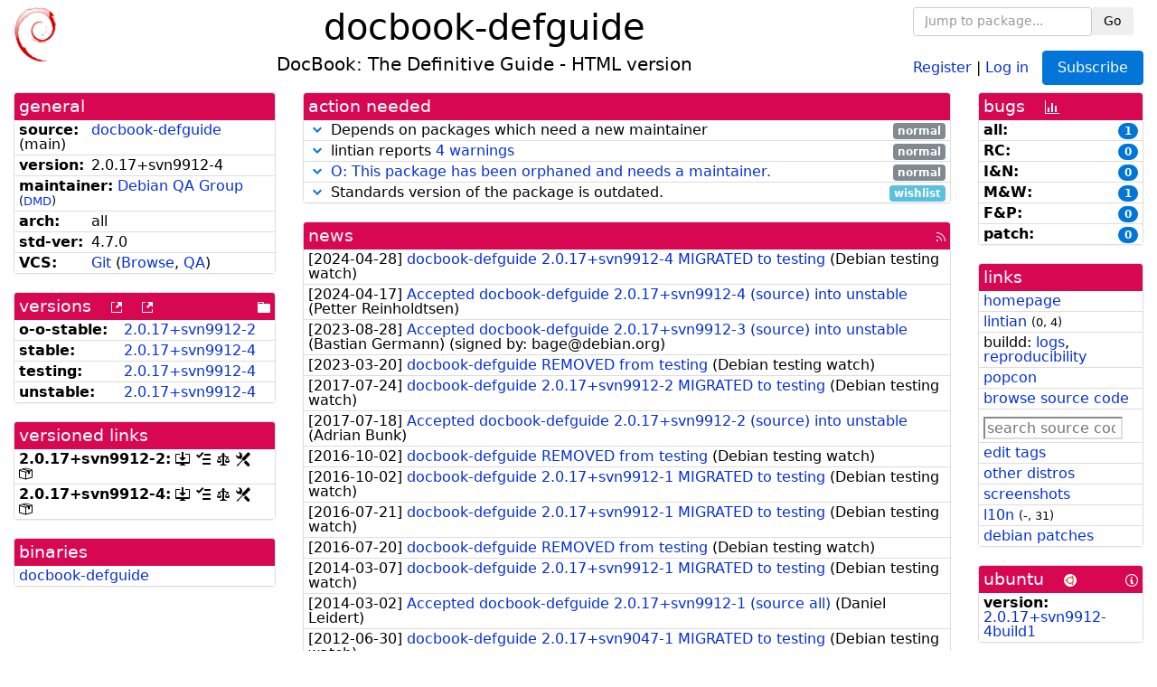

--- FILE ---
content_type: text/html; charset=utf-8
request_url: https://tracker.debian.org/pkg/docbook-defguide
body_size: 5936
content:

<!DOCTYPE html>
<html>
    <head>
        <meta charset="utf-8">
        <title>docbook-defguide - Debian Package Tracker</title>
        <meta name="viewport" content="width=device-width, initial-scale=1, shrink-to-fit=no">
	<meta http-equiv="x-ua-compatible" content="ie=edge">
        <link href="/static/css/bootstrap.min.css" rel="stylesheet" media="screen">
        <link href="/static/css/octicons.css" rel="stylesheet" media="screen">
        <link href="/static/css/style.css" rel="stylesheet" media="screen">
        <link type="application/opensearchdescription+xml" title="Debian Package Tracker Search" rel="search" href="/search.xml"/>
        

        
<link rel="alternate" type="application/rss+xml" title="RSS" href="/pkg/docbook-defguide/rss">

        
<link href="/static/css/dense.css" rel="stylesheet" media="screen">

    
        
        <link rel="vcs-git" href="https://salsa.debian.org/debian/docbook-defguide.git" title="git repository for docbook-defguide">
        
    

    
        
    

    
        
    

    
        
    


    </head>
    <body>
        
        <header class="page-header">
            <div class="container-fluid">
                
		<div class="row">
		<div class="col-xs-12 text-xs-center">
		    <div class="pull-xs-left">
<a href="/"><img src="/static/img/logo.png" alt="Debian Package Tracker" title="Visit the main page" ></a>
</div>
		    <div class="pull-xs-right">
		    
    <div class="m-b-1">
    <div class="text-xs-left"><form class="form-inline" id="package-search-form" action="/search" method="GET"><div class="form-group"><input type="search" class="form-control form-control-sm package-completion" name="package_name" id='package-search-input' placeholder="Jump to package..."></div><div class="form-group"><button type="submit" class="btn btn-default btn-sm">Go</button></div></form></div>

    </div>
    
    <span><a id="account-register" href="/accounts/register/">Register</a></span>
    <span>|</span>
    <span><a id="account-login" href="/accounts/login/">Log in</a></span>



    
	
	<div class="btn-group" role="group" style="margin-left: 10px;">
	  <a href="/accounts/login/?next=/pkg/docbook-defguide" id='subscribe-not-logged-in-button' class="btn btn-primary">Subscribe</a>
	</div>
    


		    </div>
		    
    <div>
    <h1>docbook-defguide</h1>
    
    <h5>DocBook: The Definitive Guide - HTML version</h5>
    
    </div>

		</div>
		</div>
                
            </div>
        </header>
        

	

<div id="choose-email-modal" class="modal hide fade" tabindex="-1" role="dialog" aria-labelledby="myModalLabel" aria-hidden="true"><div class="modal-dialog" role="document"><div class="modal-content"><div class="modal-header"><button type="button" class="close" data-dismiss="modal" aria-hidden="true">×</button><h3>Choose email to subscribe with</h3></div><div class="modal-body"></div><div class="modal-footer"><button class="btn btn-default" id="cancel-choose-email" data-dismiss="modal" aria-hidden="true">Cancel</button></div></div></div></div>

<div class="container-fluid main">
    <div class="row">
        <div class="col-md-3" id="dtracker-package-left">
            
            
                <div class="panel" role="complementary">
    <div class="panel-heading" role="heading">
        general
    </div>
    <div class="panel-body">
        

<ul class="list-group list-group-flush">
    
    <li class="list-group-item">
        <span class="list-item-key"><b>source:</b></span>
	
	<a href="https://packages.debian.org/src:docbook-defguide">docbook-defguide</a>
		
		(<span id="component" title="Repository's component">main</span>)
		
	
    </li>
    

    
    <li class="list-group-item">
        <span class="list-item-key"><b>version:</b></span>
        2.<wbr>0.<wbr>17+<wbr>svn9912-<wbr>4
    </li>
    

    
    <li class="list-group-item">
        <span class="list-item-key"><b>maintainer:</b></span>
	
	
	<a href="https://qa.debian.org/developer.php?login=packages%40qa.debian.org">Debian QA Group</a>
	
	
	    
	    
		<small>
		(<a href="https://udd.debian.org/dmd/?packages%40qa.debian.org#todo" title="UDD&#x27;s Debian Maintainer Dashboard">DMD</a>)
		</small>
	    
	
    </li>
    

    

    
    <li class="list-group-item">
        <span class="list-item-key"><b>arch:</b></span>
        all 
    </li>
    

    
    <li class="list-group-item">
        <span class="list-item-key"><b>std-ver:</b></span>
        4.7.0
    </li>
    

    
    <li class="list-group-item">
        <span class="list-item-key"><b>VCS:</b></span>
	
	
	    
	    <a rel="vcs-git" href="https://salsa.debian.org/debian/docbook-defguide.git">Git</a>
	    
	
	
	(<a href="https://salsa.debian.org/debian/docbook-defguide">Browse</a>, <a href="https://qa.debian.org/cgi-bin/vcswatch?package=docbook-defguide">QA</a>)
	
	
    </li>
    
</ul>


    </div>
</div>

            
            
            
                <div class="panel" role="complementary">
    <div class="panel-heading" role="heading">
        
<div class="row">
<div class="col-xs-12">
    versions
    
    
    <a class="m-l-1" href="https://qa.debian.org/madison.php?package=docbook-defguide">
        <span role="img" aria-label="more versions can be listed by madison" class="octicon octicon-link-external" title="more versions can be listed by madison"><span class="sr-only">[more versions can be listed by madison]</span></span>
    </a>
    
    <a class="m-l-1" href="https://snapshot.debian.org/package/docbook-defguide/">
        <span role="img" aria-label="old versions available from snapshot.debian.org" class="octicon octicon-link-external" title="old versions available from snapshot.debian.org"><span class="sr-only">[old versions available from snapshot.debian.org]</span></span>
    </a>
    
    
    
    <div class="pull-xs-right">
	
	<a href="https://deb.debian.org/debian/pool/main/d/docbook-defguide"><span role="img" aria-label="pool directory" class="octicon octicon-file-directory" title="pool directory"><span class="sr-only">[pool directory]</span></span></a>
	
    </div>
    
</div>
</div>

    </div>
    <div class="panel-body">
        
<ul class="list-group list-group-flush">

    
    <li class="list-group-item">
	<span class="list-item-key versions-repository" title="Debian 11 (bullseye / oldoldstable)">
	    <b>o-o-stable:</b>
	</span>
	
	<a href="https://packages.debian.org/source/oldoldstable/docbook-defguide">2.<wbr>0.<wbr>17+<wbr>svn9912-<wbr>2</a>
	
    </li>
    
    <li class="list-group-item">
	<span class="list-item-key versions-repository" title="Debian 13 (trixie / stable)">
	    <b>stable:</b>
	</span>
	
	<a href="https://packages.debian.org/source/stable/docbook-defguide">2.<wbr>0.<wbr>17+<wbr>svn9912-<wbr>4</a>
	
    </li>
    
    <li class="list-group-item">
	<span class="list-item-key versions-repository" title="Debian Forky (forky / testing)">
	    <b>testing:</b>
	</span>
	
	<a href="https://packages.debian.org/source/testing/docbook-defguide">2.<wbr>0.<wbr>17+<wbr>svn9912-<wbr>4</a>
	
    </li>
    
    <li class="list-group-item">
	<span class="list-item-key versions-repository" title="Debian Unstable (sid / unstable)">
	    <b>unstable:</b>
	</span>
	
	<a href="https://packages.debian.org/source/unstable/docbook-defguide">2.<wbr>0.<wbr>17+<wbr>svn9912-<wbr>4</a>
	
    </li>
    


    
    
</ul>

    </div>
</div>

            
            
            
                <div class="panel" role="complementary">
    <div class="panel-heading" role="heading">
        versioned links
    </div>
    <div class="panel-body">
        
<ul class="list-group list-group-flush">
    
    <li class="list-group-item">
        <span class="list-item-key versioned-links-version"><b>2.<wbr>0.<wbr>17+<wbr>svn9912-<wbr>2:</b></span>
	
	    
	    <span class="versioned-links-icon"><a href="https://deb.debian.org/debian/pool/main/d/docbook-defguide/docbook-defguide_2.0.17+svn9912-2.dsc"><span role="img" aria-label=".dsc, use dget on this link to retrieve source package" class="octicon octicon-desktop-download" title=".dsc, use dget on this link to retrieve source package"><span class="sr-only">[.dsc, use dget on this link to retrieve source package]</span></span></a></span>
	    
	
	    
	    <span class="versioned-links-icon"><a href="/media/packages/d/docbook-defguide/changelog-2.0.17%2Bsvn9912-2"><span role="img" aria-label="changelog" class="octicon octicon-tasklist" title="changelog"><span class="sr-only">[changelog]</span></span></a></span>
	    
	
	    
	    <span class="versioned-links-icon"><a href="/media/packages/d/docbook-defguide/copyright-2.0.17%2Bsvn9912-2"><span role="img" aria-label="copyright" class="octicon octicon-law" title="copyright"><span class="sr-only">[copyright]</span></span></a></span>
	    
	
	    
	    <span class="versioned-links-icon"><a href="/media/packages/d/docbook-defguide/rules-2.0.17%2Bsvn9912-2"><span role="img" aria-label="rules" class="octicon octicon-tools" title="rules"><span class="sr-only">[rules]</span></span></a></span>
	    
	
	    
	    <span class="versioned-links-icon"><a href="/media/packages/d/docbook-defguide/control-2.0.17%2Bsvn9912-2"><span role="img" aria-label="control" class="octicon octicon-package" title="control"><span class="sr-only">[control]</span></span></a></span>
	    
	
    </li>
    
    <li class="list-group-item">
        <span class="list-item-key versioned-links-version"><b>2.<wbr>0.<wbr>17+<wbr>svn9912-<wbr>4:</b></span>
	
	    
	    <span class="versioned-links-icon"><a href="https://deb.debian.org/debian/pool/main/d/docbook-defguide/docbook-defguide_2.0.17+svn9912-4.dsc"><span role="img" aria-label=".dsc, use dget on this link to retrieve source package" class="octicon octicon-desktop-download" title=".dsc, use dget on this link to retrieve source package"><span class="sr-only">[.dsc, use dget on this link to retrieve source package]</span></span></a></span>
	    
	
	    
	    <span class="versioned-links-icon"><a href="/media/packages/d/docbook-defguide/changelog-2.0.17svn9912-4"><span role="img" aria-label="changelog" class="octicon octicon-tasklist" title="changelog"><span class="sr-only">[changelog]</span></span></a></span>
	    
	
	    
	    <span class="versioned-links-icon"><a href="/media/packages/d/docbook-defguide/copyright-2.0.17svn9912-4"><span role="img" aria-label="copyright" class="octicon octicon-law" title="copyright"><span class="sr-only">[copyright]</span></span></a></span>
	    
	
	    
	    <span class="versioned-links-icon"><a href="/media/packages/d/docbook-defguide/rules-2.0.17svn9912-4"><span role="img" aria-label="rules" class="octicon octicon-tools" title="rules"><span class="sr-only">[rules]</span></span></a></span>
	    
	
	    
	    <span class="versioned-links-icon"><a href="/media/packages/d/docbook-defguide/control-2.0.17svn9912-4"><span role="img" aria-label="control" class="octicon octicon-package" title="control"><span class="sr-only">[control]</span></span></a></span>
	    
	
    </li>
    
</ul>

    </div>
</div>

            
            
            
                <div class="panel" role="complementary">
    <div class="panel-heading" role="heading">
        binaries
    </div>
    <div class="panel-body">
        
<ul class="list-group list-group-flush">
    
    
    <li class="list-group-item">
        
        <a href="https://packages.debian.org/unstable/docbook-defguide" title="">docbook-defguide</a>
        

        
    </li>
    
    
</ul>

    </div>
</div>

            
            
        </div>
        <div class="col-md-6 col-xl-7" id="dtracker-package-center">
            
            
                <div class="panel" role="complementary">
    <div class="panel-heading" role="heading">
        action needed
    </div>
    <div class="panel-body">
        
<div class="list-group list-group-flush" id="action-needed-list" role="list">
    
    <div class="card list-group-item action-item-debian-depneedsmaint" role="listitem">
        <details>
            <summary>
                <span class="chevron"><span role="button" aria-label="Toggle details"><span role="img" aria-label="Toggle details" class="octicon octicon-chevron-down" title="Toggle details"></span></span></span>
                
                Depends on packages which need a new maintainer
                
                <span class="label label-default pull-xs-right">normal</span>
                
            </summary>
            <div class="card-block">
                <div>The packages that docbook-defguide depends on which need a new maintainer are:</div>
<ul>

<li>
<a href="/pkg/docbook">docbook</a>
(<a href="https://bugs.debian.org/802363">#802363</a>)
<ul>

<li>Suggests:

docbook

</li>

</ul>
</span>
</li>

<li>
<a href="/pkg/xml-core">xml-core</a>
(<a href="https://bugs.debian.org/660687">#660687</a>)
<ul>

<li>Build-Depends-Indep:

xml-core

</li>

</ul>
</span>
</li>

<li>
<a href="/pkg/docbook-xml">docbook-xml</a>
(<a href="https://bugs.debian.org/802368">#802368</a>)
<ul>

<li>Suggests:

docbook-xml

</li>

<li>Build-Depends-Indep:

docbook-xml

</li>

</ul>
</span>
</li>

<li>
<a href="/pkg/docbook-xsl">docbook-xsl</a>
(<a href="https://bugs.debian.org/802370">#802370</a>)
<ul>

<li>Build-Depends-Indep:

docbook-xsl

</li>

</ul>
</span>
</li>

<li>
<a href="/pkg/docbook-ebnf">docbook-ebnf</a>
(<a href="https://bugs.debian.org/802366">#802366</a>)
<ul>

<li>Build-Depends-Indep:

docbook-ebnf

</li>

</ul>
</span>
</li>

<li>
<a href="/pkg/docbook-xsl-saxon">docbook-xsl-saxon</a>
(<a href="https://bugs.debian.org/802373">#802373</a>)
<ul>

<li>Build-Depends-Indep:

docbook-xsl-saxon

</li>

</ul>
</span>
</li>

</ul>

            </div>
            <div class="small card-footer text-muted">
                Created: 2019-11-22
                <span class="pull-xs-right">
                    Last update: 2026-01-31
                    11:00
                </span>
            </div>
        </details>
    </div>
    
    <div class="card list-group-item action-item-lintian-warnings-and-errors" role="listitem">
        <details>
            <summary>
                <span class="chevron"><span role="button" aria-label="Toggle details"><span role="img" aria-label="Toggle details" class="octicon octicon-chevron-down" title="Toggle details"></span></span></span>
                
                lintian reports <a href="https://udd.debian.org/lintian/?packages=docbook-defguide">4 warnings</a>
                
                <span class="label label-default pull-xs-right">normal</span>
                
            </summary>
            <div class="card-block">
                

Lintian reports
<a href="https://udd.debian.org/lintian/?packages=docbook-defguide">


<span>4 warnings</span>

</a>
about this package. You should make the package <i>lintian clean</i> getting rid of them.


            </div>
            <div class="small card-footer text-muted">
                Created: 2024-04-18
                <span class="pull-xs-right">
                    Last update: 2025-09-10
                    19:32
                </span>
            </div>
        </details>
    </div>
    
    <div class="card list-group-item action-item-debian-wnpp-issue" role="listitem">
        <details>
            <summary>
                <span class="chevron"><span role="button" aria-label="Toggle details"><span role="img" aria-label="Toggle details" class="octicon octicon-chevron-down" title="Toggle details"></span></span></span>
                
                <a href="https://bugs.debian.org/802364">O: This package has been orphaned and needs a maintainer.</a>
                
                <span class="label label-default pull-xs-right">normal</span>
                
            </summary>
            <div class="card-block">
                <div><span><span style="font-weight: bold">This package has been
        orphaned</span>.  This means that it does not have a real
        maintainer at the moment. Please consider adopting this package
        if you are interested in it.</span><span> Please see bug number <a href="https://bugs.debian.org/802364">#802364</a> for more information.</span></div>

            </div>
            <div class="small card-footer text-muted">
                Created: 2017-12-02
                <span class="pull-xs-right">
                    Last update: 2017-12-02
                    00:25
                </span>
            </div>
        </details>
    </div>
    
    <div class="card list-group-item action-item-debian-std-ver-outdated" role="listitem">
        <details>
            <summary>
                <span class="chevron"><span role="button" aria-label="Toggle details"><span role="img" aria-label="Toggle details" class="octicon octicon-chevron-down" title="Toggle details"></span></span></span>
                
                Standards version of the package is outdated.
                
                <span class="label label-info pull-xs-right">wishlist</span>
                
            </summary>
            <div class="card-block">
                
<span>The package should be updated to follow the last version of <a href="https://www.debian.org/doc/debian-policy/">Debian Policy</a>
(Standards-Version <a href="https://www.debian.org/doc/debian-policy/upgrading-checklist.html#version-4-7-3">4.7.3</a> instead of
<a href="https://www.debian.org/doc/debian-policy/upgrading-checklist.html#version-4-7-0">4.7.0</a>).
</span>

            </div>
            <div class="small card-footer text-muted">
                Created: 2025-02-21
                <span class="pull-xs-right">
                    Last update: 2025-12-23
                    20:00
                </span>
            </div>
        </details>
    </div>
    
</div>

    </div>
</div>

            
            
            
                <div class="panel" role="complementary">
    <div class="panel-heading" role="heading">
        
<div class="row">
    <div class="col-xs-12">
	<a href="/pkg/docbook-defguide/news/">news</a>
	<div class="pull-xs-right">
	    <a href="/pkg/docbook-defguide/rss">
	    <span role="img" aria-label="rss feed" class="octicon octicon-rss" title="rss feed"><span class="sr-only">[rss feed]</span></span>
	    </a>
	</div>
    </div>
</div>

    </div>
    <div class="panel-body">
        

    <ul class="list-group list-group-flush">
    
    <li class="list-group-item">
        [<span class="news-date">2024-04-28</span>]
        <a href="/news/1523238/docbook-defguide-2017svn9912-4-migrated-to-testing/">
            <span class="news-title">docbook-defguide 2.0.17+svn9912-4 MIGRATED to testing</span>
        </a>
        (<span class="news-creator">Debian testing watch</span>)
        
        
        
    </li>
    
    <li class="list-group-item">
        [<span class="news-date">2024-04-17</span>]
        <a href="/news/1519717/accepted-docbook-defguide-2017svn9912-4-source-into-unstable/">
            <span class="news-title">Accepted docbook-defguide 2.0.17+svn9912-4 (source) into unstable</span>
        </a>
        (<span class="news-creator">Petter Reinholdtsen</span>)
        
        
        
    </li>
    
    <li class="list-group-item">
        [<span class="news-date">2023-08-28</span>]
        <a href="/news/1457972/accepted-docbook-defguide-2017svn9912-3-source-into-unstable/">
            <span class="news-title">Accepted docbook-defguide 2.0.17+svn9912-3 (source) into unstable</span>
        </a>
        (<span class="news-creator">Bastian Germann</span>)
        
        
        <span>(signed by: </span><span class="news-signer">bage@debian.org</span><span>)</span>
        
        
    </li>
    
    <li class="list-group-item">
        [<span class="news-date">2023-03-20</span>]
        <a href="/news/1427348/docbook-defguide-removed-from-testing/">
            <span class="news-title">docbook-defguide REMOVED from testing</span>
        </a>
        (<span class="news-creator">Debian testing watch</span>)
        
        
        
    </li>
    
    <li class="list-group-item">
        [<span class="news-date">2017-07-24</span>]
        <a href="/news/858279/docbook-defguide-2017svn9912-2-migrated-to-testing/">
            <span class="news-title">docbook-defguide 2.0.17+svn9912-2 MIGRATED to testing</span>
        </a>
        (<span class="news-creator">Debian testing watch</span>)
        
        
        
    </li>
    
    <li class="list-group-item">
        [<span class="news-date">2017-07-18</span>]
        <a href="/news/857221/accepted-docbook-defguide-2017svn9912-2-source-into-unstable/">
            <span class="news-title">Accepted docbook-defguide 2.0.17+svn9912-2 (source) into unstable</span>
        </a>
        (<span class="news-creator">Adrian Bunk</span>)
        
        
        
    </li>
    
    <li class="list-group-item">
        [<span class="news-date">2016-10-02</span>]
        <a href="/news/801689/docbook-defguide-removed-from-testing/">
            <span class="news-title">docbook-defguide REMOVED from testing</span>
        </a>
        (<span class="news-creator">Debian testing watch</span>)
        
        
        
    </li>
    
    <li class="list-group-item">
        [<span class="news-date">2016-10-02</span>]
        <a href="/news/801688/docbook-defguide-2017svn9912-1-migrated-to-testing/">
            <span class="news-title">docbook-defguide 2.0.17+svn9912-1 MIGRATED to testing</span>
        </a>
        (<span class="news-creator">Debian testing watch</span>)
        
        
        
    </li>
    
    <li class="list-group-item">
        [<span class="news-date">2016-07-21</span>]
        <a href="/news/785858/docbook-defguide-2017svn9912-1-migrated-to-testing/">
            <span class="news-title">docbook-defguide 2.0.17+svn9912-1 MIGRATED to testing</span>
        </a>
        (<span class="news-creator">Debian testing watch</span>)
        
        
        
    </li>
    
    <li class="list-group-item">
        [<span class="news-date">2016-07-20</span>]
        <a href="/news/785586/docbook-defguide-removed-from-testing/">
            <span class="news-title">docbook-defguide REMOVED from testing</span>
        </a>
        (<span class="news-creator">Debian testing watch</span>)
        
        
        
    </li>
    
    <li class="list-group-item">
        [<span class="news-date">2014-03-07</span>]
        <a href="/news/460430/docbook-defguide-2017svn9912-1-migrated-to-testing/">
            <span class="news-title">docbook-defguide 2.0.17+svn9912-1 MIGRATED to testing</span>
        </a>
        (<span class="news-creator">Debian testing watch</span>)
        
        
        
    </li>
    
    <li class="list-group-item">
        [<span class="news-date">2014-03-02</span>]
        <a href="/news/460429/accepted-docbook-defguide-2017svn9912-1-source-all/">
            <span class="news-title">Accepted docbook-defguide 2.0.17+svn9912-1 (source all)</span>
        </a>
        (<span class="news-creator">Daniel Leidert</span>)
        
        
        
    </li>
    
    <li class="list-group-item">
        [<span class="news-date">2012-06-30</span>]
        <a href="/news/460428/docbook-defguide-2017svn9047-1-migrated-to-testing/">
            <span class="news-title">docbook-defguide 2.0.17+svn9047-1 MIGRATED to testing</span>
        </a>
        (<span class="news-creator">Debian testing watch</span>)
        
        
        
    </li>
    
    <li class="list-group-item">
        [<span class="news-date">2012-06-19</span>]
        <a href="/news/460427/accepted-docbook-defguide-2017svn9047-1-source-all/">
            <span class="news-title">Accepted docbook-defguide 2.0.17+svn9047-1 (source all)</span>
        </a>
        (<span class="news-creator">Daniel Leidert (dale)</span>)
        
        
        <span>(signed by: </span><span class="news-signer">Daniel Leidert</span><span>)</span>
        
        
    </li>
    
    <li class="list-group-item">
        [<span class="news-date">2011-12-04</span>]
        <a href="/news/460426/docbook-defguide-2017svn7549-4-migrated-to-testing/">
            <span class="news-title">docbook-defguide 2.0.17+svn7549-4 MIGRATED to testing</span>
        </a>
        (<span class="news-creator">Debian testing watch</span>)
        
        
        
    </li>
    
    <li class="list-group-item">
        [<span class="news-date">2011-11-23</span>]
        <a href="/news/460425/accepted-docbook-defguide-2017svn7549-4-source-all/">
            <span class="news-title">Accepted docbook-defguide 2.0.17+svn7549-4 (source all)</span>
        </a>
        (<span class="news-creator">Daniel Leidert (dale)</span>)
        
        
        <span>(signed by: </span><span class="news-signer">Daniel Leidert</span><span>)</span>
        
        
    </li>
    
    <li class="list-group-item">
        [<span class="news-date">2008-05-11</span>]
        <a href="/news/460424/docbook-defguide-2017svn7549-3-migrated-to-testing/">
            <span class="news-title">docbook-defguide 2.0.17+svn7549-3 MIGRATED to testing</span>
        </a>
        (<span class="news-creator">Debian testing watch</span>)
        
        
        
    </li>
    
    <li class="list-group-item">
        [<span class="news-date">2008-05-01</span>]
        <a href="/news/460423/accepted-docbook-defguide-2017svn7549-3-source-all/">
            <span class="news-title">Accepted docbook-defguide 2.0.17+svn7549-3 (source all)</span>
        </a>
        (<span class="news-creator">Daniel Leidert (dale)</span>)
        
        
        <span>(signed by: </span><span class="news-signer">Daniel Leidert</span><span>)</span>
        
        
    </li>
    
    <li class="list-group-item">
        [<span class="news-date">2008-02-24</span>]
        <a href="/news/460422/docbook-defguide-2017svn7549-2-migrated-to-testing/">
            <span class="news-title">docbook-defguide 2.0.17+svn7549-2 MIGRATED to testing</span>
        </a>
        (<span class="news-creator">Debian testing watch</span>)
        
        
        
    </li>
    
    <li class="list-group-item">
        [<span class="news-date">2008-02-13</span>]
        <a href="/news/460421/accepted-docbook-defguide-2017svn7549-2-source-all/">
            <span class="news-title">Accepted docbook-defguide 2.0.17+svn7549-2 (source all)</span>
        </a>
        (<span class="news-creator">Daniel Leidert (dale)</span>)
        
        
        
    </li>
    
    <li class="list-group-item">
        [<span class="news-date">2008-01-03</span>]
        <a href="/news/460420/docbook-defguide-2017svn7549-1-migrated-to-testing/">
            <span class="news-title">docbook-defguide 2.0.17+svn7549-1 MIGRATED to testing</span>
        </a>
        (<span class="news-creator">Debian testing watch</span>)
        
        
        
    </li>
    
    <li class="list-group-item">
        [<span class="news-date">2007-12-23</span>]
        <a href="/news/460419/accepted-docbook-defguide-2017svn7549-1-source-all/">
            <span class="news-title">Accepted docbook-defguide 2.0.17+svn7549-1 (source all)</span>
        </a>
        (<span class="news-creator">Daniel Leidert (dale)</span>)
        
        
        
    </li>
    
    <li class="list-group-item">
        [<span class="news-date">2006-03-02</span>]
        <a href="/news/460418/accepted-docbook-defguide-208-2-source-all/">
            <span class="news-title">Accepted docbook-defguide 2.0.8-2 (source all)</span>
        </a>
        (<span class="news-creator">Andrew Pollock</span>)
        
        
        
    </li>
    
    <li class="list-group-item">
        [<span class="news-date">2006-02-04</span>]
        <a href="/news/460417/docbook-defguide-removed-from-testing/">
            <span class="news-title">docbook-defguide REMOVED from testing</span>
        </a>
        (<span class="news-creator">Debian testing watch</span>)
        
        
        
    </li>
    
    <li class="list-group-item">
        [<span class="news-date">2006-02-02</span>]
        <a href="/news/460416/docbook-defguide-208-11-migrated-to-testing/">
            <span class="news-title">docbook-defguide 2.0.8-1.1 MIGRATED to testing</span>
        </a>
        (<span class="news-creator">Debian testing watch</span>)
        
        
        
    </li>
    
    <li class="list-group-item">
        [<span class="news-date">2004-12-16</span>]
        <a href="/news/460415/accepted-docbook-defguide-208-11-all-source/">
            <span class="news-title">Accepted docbook-defguide 2.0.8-1.1 (all source)</span>
        </a>
        (<span class="news-creator">Steve Langasek</span>)
        
        
        
    </li>
    
    <li class="list-group-item">
        [<span class="news-date">2003-04-07</span>]
        <a href="/news/460414/accepted-docbook-defguide-208-1-all-source/">
            <span class="news-title">Accepted docbook-defguide 2.0.8-1 (all source)</span>
        </a>
        (<span class="news-creator">Yann Dirson</span>)
        
        
        
    </li>
    
    <li class="list-group-item">
        [<span class="news-date">2003-04-03</span>]
        <a href="/news/460413/accepted-docbook-defguide-208-all-source/">
            <span class="news-title">Accepted docbook-defguide 2.0.8 (all source)</span>
        </a>
        (<span class="news-creator">Yann Dirson</span>)
        
        
        
    </li>
    
    <li class="list-group-item">
        [<span class="news-date">2002-05-31</span>]
        <a href="/news/460412/accepted-docbook-defguide-203-1-all-source/">
            <span class="news-title">Accepted docbook-defguide 2.0.3-1 (all source)</span>
        </a>
        (<span class="news-creator">Yann Dirson</span>)
        
        
        
    </li>
    
    <li class="list-group-item">
        [<span class="news-date">2002-05-31</span>]
        <a href="/news/460411/accepted-docbook-defguide-203-2-all-source/">
            <span class="news-title">Accepted docbook-defguide 2.0.3-2 (all source)</span>
        </a>
        (<span class="news-creator">Yann Dirson</span>)
        
        
        
    </li>
    
</ul>




<div class="text-xs-center" style="margin-bottom: -1rem">
    <ul class="pagination m-b-0">
	<li class="page-item">
	    <a class="page-link" href="/pkg/docbook-defguide/news/">1</a>
	</li>
	<li class="page-item">
	    <a class="page-link" href="/pkg/docbook-defguide/news/?page=2">2</a>
	</li>
    </ul>
</div>


    </div>
</div>

            
            
        </div>
        <div class="col-md-3 col-xl-2" id="dtracker-package-right">
            
            
                <div class="panel" role="complementary">
    <div class="panel-heading" role="heading">
        
bugs
<a class="m-l-1" href="https://qa.debian.org/data/bts/graphs/d/docbook-defguide.png"><span role="img" aria-label="bug history graph" class="octicon octicon-graph" title="bug history graph"><span class="sr-only">[bug history graph]</span></span></a>

    </div>
    <div class="panel-body">
        
<ul class="list-group list-group-flush">
    
    
    <li class="list-group-item">
        <span class="list-item-key">
            
            <b><span title="">all:</span></b>
            
        </span>
        <a class="label label-primary label-pill pull-xs-right m-l-1"
	title="Number of bugs" href="https://bugs.debian.org/cgi-bin/pkgreport.cgi?repeatmerged=no&amp;src=docbook-defguide">1</a>
	
	
    </li>
    
    <li class="list-group-item">
        <span class="list-item-key">
            
            <b><span title="Release Critical">RC:</span></b>
            
        </span>
        <a class="label label-primary label-pill pull-xs-right m-l-1"
	title="Number of bugs" href="https://bugs.debian.org/cgi-bin/pkgreport.cgi?archive=no&amp;pend-exc=pending-fixed&amp;pend-exc=fixed&amp;pend-exc=done&amp;sev-inc=critical&amp;sev-inc=grave&amp;sev-inc=serious&amp;repeatmerged=no&amp;src=docbook-defguide">0</a>
	
	
    </li>
    
    <li class="list-group-item">
        <span class="list-item-key">
            
            <b><span title="Important and Normal">I&amp;N:</span></b>
            
        </span>
        <a class="label label-primary label-pill pull-xs-right m-l-1"
	title="Number of bugs" href="https://bugs.debian.org/cgi-bin/pkgreport.cgi?archive=no&amp;pend-exc=pending-fixed&amp;pend-exc=fixed&amp;pend-exc=done&amp;sev-inc=important&amp;sev-inc=normal&amp;repeatmerged=no&amp;src=docbook-defguide">0</a>
	
	
    </li>
    
    <li class="list-group-item">
        <span class="list-item-key">
            
            <b><span title="Minor and Wishlist">M&amp;W:</span></b>
            
        </span>
        <a class="label label-primary label-pill pull-xs-right m-l-1"
	title="Number of bugs" href="https://bugs.debian.org/cgi-bin/pkgreport.cgi?archive=no&amp;pend-exc=pending-fixed&amp;pend-exc=fixed&amp;pend-exc=done&amp;sev-inc=minor&amp;sev-inc=wishlist&amp;repeatmerged=no&amp;src=docbook-defguide">1</a>
	
	
    </li>
    
    <li class="list-group-item">
        <span class="list-item-key">
            
            <b><span title="Fixed and Pending">F&amp;P:</span></b>
            
        </span>
        <a class="label label-primary label-pill pull-xs-right m-l-1"
	title="Number of bugs" href="https://bugs.debian.org/cgi-bin/pkgreport.cgi?archive=no&amp;pend-inc=pending-fixed&amp;pend-inc=fixed&amp;repeatmerged=no&amp;src=docbook-defguide">0</a>
	
	
    </li>
    
    <li class="list-group-item">
        <span class="list-item-key">
            
            <b><span title="Patch">patch:</span></b>
            
        </span>
        <a class="label label-primary label-pill pull-xs-right m-l-1"
	title="Number of bugs" href="https://bugs.debian.org/cgi-bin/pkgreport.cgi?include=tags%3Apatch&amp;exclude=tags%3Apending&amp;pend-exc=done&amp;repeatmerged=no&amp;src=docbook-defguide">0</a>
	
	
    </li>
    

</ul>

    </div>
</div>

            
            
            
                <div class="panel" role="complementary">
    <div class="panel-heading" role="heading">
        links
    </div>
    <div class="panel-body">
        
<ul class="list-group list-group-flush">
    
    <li class="list-group-item">
        
            <a href="http://docbook.org/tdg/" title="upstream web homepage">homepage</a>
        
    </li>
    
    <li class="list-group-item">
        
            
<a href="https://udd.debian.org/lintian/?packages=docbook-defguide" title="report about packaging issues spotted by lintian">lintian</a>



<small>(<span title="errors">0</span>, <span title="warnings">4</span>)</small>






        
    </li>
    
    <li class="list-group-item">
        
            
<span>buildd: </span><span><a title="buildd.debian.org build logs" href="https://buildd.debian.org/status/package.php?p=docbook-defguide">logs</a></span><span>, </span><span><a title="report about build reproducibility (reproducible)" href="https://tests.reproducible-builds.org/debian/rb-pkg/docbook-defguide.html">reproducibility</a></span>


        
    </li>
    
    <li class="list-group-item">
        
            <a href="https://qa.debian.org/popcon.php?package=docbook-defguide">popcon</a>
        
    </li>
    
    <li class="list-group-item">
        
            <a href="https://sources.debian.org/src/docbook-defguide/unstable/">browse source code</a>
        
    </li>
    
    <li class="list-group-item">
        
            <form class="code-search-form" action="/codesearch/" method="get" target="_blank"><input type="hidden" name="package" value="docbook-defguide"><input type="search" name="query" placeholder="search source code"></form>
        
    </li>
    
    <li class="list-group-item">
        
            <a href="https://debtags.debian.org/rep/todo/maint/packages%40qa.debian.org#docbook-defguide">edit tags</a>
        
    </li>
    
    <li class="list-group-item">
        
            <a href="https://repology.org/tools/project-by?name_type=srcname&noautoresolve=on&repo=debian_unstable&target_page=project_packages&name=docbook-defguide" title="provided by Repology">other distros</a>
        
    </li>
    
    <li class="list-group-item">
        
            <a href="https://screenshots.debian.net/package/docbook-defguide">screenshots</a>
        
    </li>
    
    <li class="list-group-item">
        
            
<span><a title="translation status" href="https://i18n.debian.org/l10n-pkg-status/d/docbook-defguide.html">l10n</a></span>
<small>(<span title="completeness of Debian string translation">-</span>,
<span title="completeness of non-Debian string translation">31</span>)
</small>


        
    </li>
    
    <li class="list-group-item">
        
            <a href="https://udd.debian.org/patches.cgi?src=docbook-defguide&version=2.0.17%2Bsvn9912-4" title="2 patches in debian/patches">debian patches</a>
        
    </li>
    
</ul>

    </div>
</div>

            
            
            
                <div class="panel" role="complementary">
    <div class="panel-heading" role="heading">
        
ubuntu
<img class="m-l-1" src="/static/img/ubuntu.png" alt="Ubuntu logo" title="Ubuntu logo">
<a class="pull-xs-right" href="https://wiki.ubuntu.com/Ubuntu/ForDebianDevelopers"><span role="img" aria-label="Information about Ubuntu for Debian Developers" class="octicon octicon-info" title="Information about Ubuntu for Debian Developers"><span class="sr-only">[Information about Ubuntu for Debian Developers]</span></span></a>

    </div>
    <div class="panel-body">
        
<ul class="list-group list-group-flush"><li class="list-group-item"><span class="list-item-key"><b>version:</b></span>
	&#32;<a href="https://launchpad.net/ubuntu/+source/docbook-defguide">2.0.17+svn9912-4build1</a></li></ul>

    </div>
</div>

            
            
        </div>
    </div>
</div>


        <footer id="footer" class="footer">
            <hr>
            <div class="container-fluid">
                <div class="text-xs-center p-b-1">
                    
                                        <div id="footer-title"><a href="https://www.debian.org">Debian</a> Package Tracker — <a href="https://deb.li/DTAuthors">Copyright</a> 2013-2025 The Distro Tracker Developers</div>
                    <div id="footer-bugs">
			Report problems to the <a href="https://bugs.debian.org/tracker.debian.org">tracker.debian.org pseudo-package</a> in the <a href="https://bugs.debian.org">Debian <acronym title="Bug Tracking System">BTS</acronym></a>.
		    </div>
                    <div id="footer-help">
                        <a href="https://qa.pages.debian.net/distro-tracker/">Documentation</a> —
                        <a href="https://salsa.debian.org/qa/distro-tracker/issues">Bugs</a> —
                        <a href="https://salsa.debian.org/qa/distro-tracker">Git Repository</a> —
                        <a href="https://qa.pages.debian.net/distro-tracker/contributing.html">Contributing</a>
                    </div>

                    
                </div>
            </div>
        </footer>

        <script src="/static/js/jquery.min.js"></script>
        <script src="/static/js/jquery.cookie.js"></script>
        <script src="/static/js/tether.min.js"></script>
        <script src="/static/js/popper.min.js"></script>
        <script src="/static/js/bootstrap.min.js"></script>
        <script src="/static/js/typeahead.bundle.min.js"></script>
        <script src="/static/js/main.js"></script>
        
    </body>
</html>
